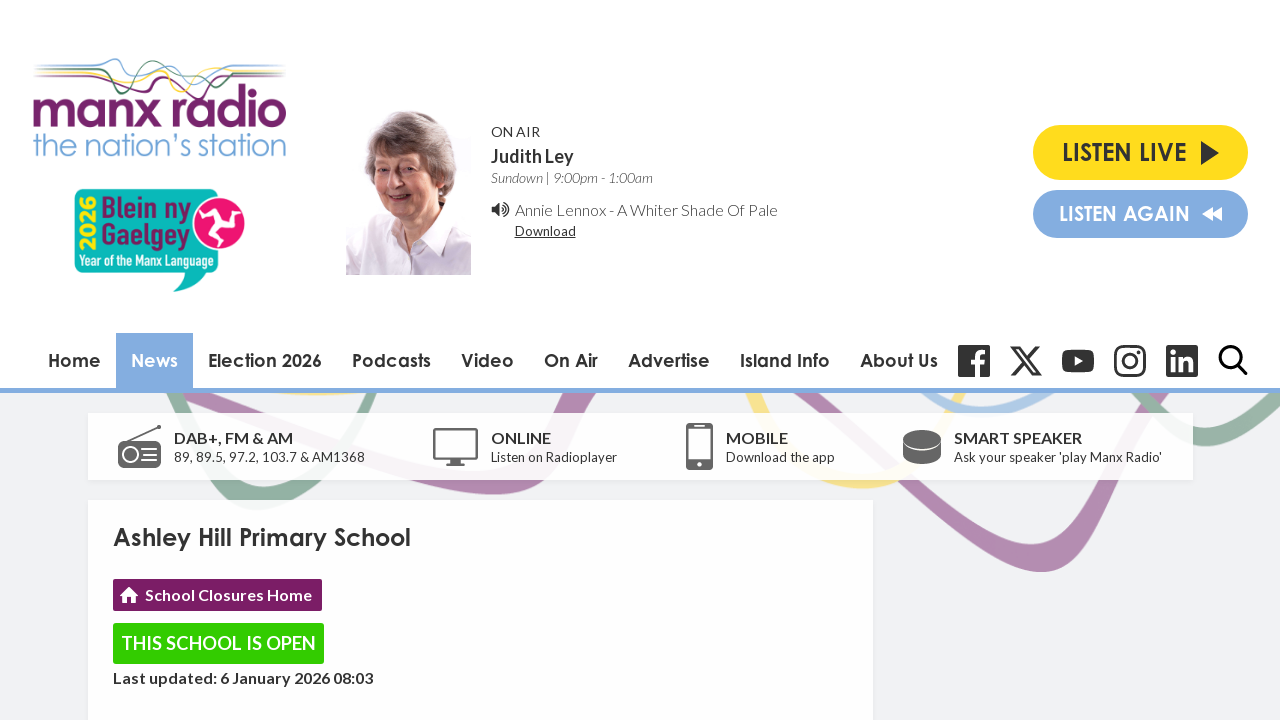

--- FILE ---
content_type: text/html; charset=utf-8
request_url: https://www.google.com/recaptcha/api2/aframe
body_size: 250
content:
<!DOCTYPE HTML><html><head><meta http-equiv="content-type" content="text/html; charset=UTF-8"></head><body><script nonce="OZyr4H3fP69CeVRYf3e_OA">/** Anti-fraud and anti-abuse applications only. See google.com/recaptcha */ try{var clients={'sodar':'https://pagead2.googlesyndication.com/pagead/sodar?'};window.addEventListener("message",function(a){try{if(a.source===window.parent){var b=JSON.parse(a.data);var c=clients[b['id']];if(c){var d=document.createElement('img');d.src=c+b['params']+'&rc='+(localStorage.getItem("rc::a")?sessionStorage.getItem("rc::b"):"");window.document.body.appendChild(d);sessionStorage.setItem("rc::e",parseInt(sessionStorage.getItem("rc::e")||0)+1);localStorage.setItem("rc::h",'1769379587007');}}}catch(b){}});window.parent.postMessage("_grecaptcha_ready", "*");}catch(b){}</script></body></html>

--- FILE ---
content_type: application/javascript
request_url: https://ads.aiir.net/pageads?s=147&path_no_tll=%2Fnews%2Fschool-closures%2Fashley-hill-primary-school-onchan%2F&pos%5B%5D=5798&pos%5B%5D=5799&pos%5B%5D=5800&pos%5B%5D=5801&pos%5B%5D=to&pos%5B%5D=cs&service_id=78&callback=_jsonp_1769379585333
body_size: -46
content:
_jsonp_1769379585333({"src":"arm64"});